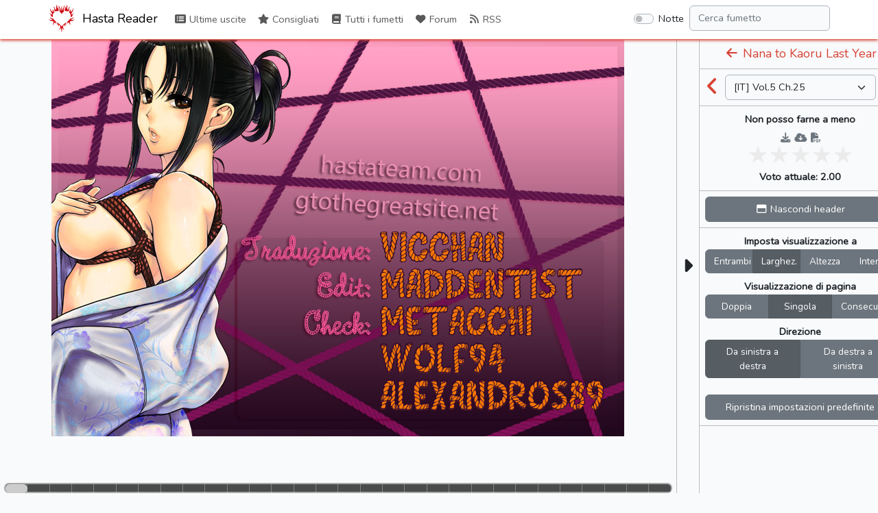

--- FILE ---
content_type: text/html; charset=UTF-8
request_url: https://reader.hastateam.com/read/nana_to_kaoru_last_year/it/vol/5/ch/25
body_size: 3997
content:
<!doctype html>
<html lang="it" prefix="og: https://ogp.me/ns#">
<head>
    <meta charset="utf-8">
    <meta name="viewport" content="width=device-width, initial-scale=1">
    <title>Vol.5 Ch.25 | Nana to Kaoru Last Year | Hasta Reader</title>

    <!-- SEO -->
    <link rel="canonical" href="https://reader.hastateam.com/read/nana_to_kaoru_last_year/it/vol/5/ch/25" />
    <meta name="description" content="Spin-off sequel di Nana to Kaoru i cui eventi si collocano dopo la serie principale, ma prima dell&#039;altro spin-off Black Label."/>
    <meta property="og:image" content="http://reader.hastateam.com/storage/comics/nana_to_kaoru_last_year_5cc578cbcfba4/01_02.jpg?v=1556445376" />
    <meta property="og:image:secure_url" content="http://reader.hastateam.com/storage/comics/nana_to_kaoru_last_year_5cc578cbcfba4/01_02.jpg?v=1556445376" />
    <meta property="og:site_name" content="Hasta Reader" />
    <meta property="og:type" content="website" />
    <meta property="og:title" content="Vol.5 Ch.25 | Nana to Kaoru Last Year | Hasta Reader" />
    <meta property="og:description" content="Spin-off sequel di Nana to Kaoru i cui eventi si collocano dopo la serie principale, ma prima dell&#039;altro spin-off Black Label." />
    <meta property="og:url" content="http://reader.hastateam.com/read/nana_to_kaoru_last_year/it/vol/5/ch/25" />

    <!-- Scripts -->
    <script type="text/javascript">
        const BASE_URL = "https://reader.hastateam.com/"
        const API_BASE_URL = BASE_URL + 'api';
        const SITE_NAME = "Hasta Reader";
        const SITE_NAME_FULL = "Hasta Team Reader";
        const LOGGED_IN = false;
    </script>
    <script src="https://reader.hastateam.com/js/lang/it.js" defer></script>
    <script src="/js/app.js?id=d9f6166d4fa44f345fae18244e92159d" defer></script>
    <script src="/js/reader.js?id=7422be885f7a1f1361f3593fff2f136f" defer></script>

    <!-- Fonts -->
    <link rel="dns-prefetch" href="//fonts.gstatic.com">
    <link href="https://fonts.googleapis.com/css2?family=Nunito" rel="stylesheet">

    <!-- Styles -->
    <link href="/css/app.css?id=20a7ae8c6cb635583965d1d2ee23d6ce" rel="stylesheet">
    <link href="/css/reader.css?id=ed305ad736360e562fa77282bc43a78f" rel="stylesheet">

    <!-- Browser info -->
    <link rel="icon" href="https://reader.hastateam.com/storage/img/logo/hasta_logo_red_stroke-72.png" sizes="32x32" />
    <link rel="icon" href="https://reader.hastateam.com/storage/img/logo/hasta_logo_red_stroke-72.png" sizes="72x72" />
    <link rel="icon" href="https://reader.hastateam.com/storage/img/logo/hasta_logo_red_stroke-192.png" sizes="192x192" />
    <link rel="apple-touch-icon" href="https://reader.hastateam.com/storage/img/logo/hasta_logo_red_stroke-72.png" />
    <meta name="msapplication-TileImage" content="http://reader.hastateam.com/storage/img/logo/hasta_logo_red_stroke-72.png"/>
    <link rel="manifest" href="https://reader.hastateam.com/manifest.json" crossOrigin="use-credentials">
</head>
<body class="" data-bs-theme="">
    <div id="app">
        <nav id="header" class="navbar navbar-expand-md navbar-light bg-white shadow-sm">
            <div class="container px-lg-0">
                <a class="navbar-brand" href="https://reader.hastateam.com">
                                            <img alt="Logo of Hasta Reader" title="Logo of Hasta Reader" class="logo" src="https://reader.hastateam.com/storage/img/logo/hasta_logo_red_stroke-72.png">
                                        Hasta Reader
                </a>
                <button class="navbar-toggler" type="button" data-bs-toggle="collapse"
                        data-bs-target="#navbarSupportedContent"
                        aria-controls="navbarSupportedContent" aria-expanded="false"
                        aria-label="Toggle navigation">
                    <span class="navbar-toggler-icon"></span>
                </button>

                <div class="collapse navbar-collapse" id="navbarSupportedContent">
                    <!-- Left Side Of Navbar -->
                    <ul class="navbar-nav me-auto">
                        <li class="nav-item">
                            <router-link to="/" class="nav-link last-releases">
                                <span aria-hidden="true" title="Last Releases" class="fas fa-list-alt fa-fw"></span> Ultime uscite
                            </router-link>
                        </li>
                        <li class="nav-item">
                            <router-link to="/recommended" class="nav-link recommended">
                                <span aria-hidden="true" title="Recommended" class="fas fa-star fa-fw"></span> Consigliati
                            </router-link>
                        </li>
                        <li class="nav-item">
                            <router-link to="/comics" class="nav-link comics">
                                <span aria-hidden="true" title="Comics" class="fas fa-book fa-fw"></span> Tutti i fumetti
                            </router-link>
                        </li>
                                                                                            <li class="nav-item">
                            <a href="https://hastateam.com/forum/index.php" class="nav-link forum" target="_blank">
                                <span aria-hidden="true" title="Forum" class="fas fa-heart fa-fw"></span> Forum
                            </a>
                        </li>
                                                                                                                    <li class="nav-item">
                            <a href="https://hastateam.com/forum/releases/rss" class="nav-link rss" target="_blank">
                                <span aria-hidden="true" title="RSS" class="fas fa-rss fa-fw"></span> RSS
                            </a>
                        </li>
                                                                </ul>

                    <!-- Right Side Of Navbar -->
                    <ul class="navbar-nav ms-auto">
                        <li class="nav-item">
                            <div class="form-check form-switch p-2 ms-4">
                                <input class="form-check-input" type="checkbox" id="dark-mode-switch"
                                    >
                                <label class="form-check-label" for="dark-mode-switch">Notte</label>
                            </div>
                        </li>
                        <li class="nav-item" style="width: 100%">
                            <input id="nav-filter" class="form-control me-sm-2 card-search"
                                   type="search" placeholder="Filtra" aria-label="Filter" name="filter"
                                   style="display: none" autocomplete="off">
                            <input id="nav-search" type="search" placeholder="Cerca fumetto" aria-label="Search comic"
                                   name="search" class="form-control me-sm-2"
                                   style="display: none" autocomplete="off">
                            <div id="results-box" style="display: none"></div>
                        </li>
                                            </ul>
                </div>
            </div>
        </nav>
        <main class="container-lg p-0 overflow-hidden">
            <div v-if="!$router" style="text-align:center;position:absolute;top:0;left:0;width:100%;height:100%;background-color:#6cb2eb;">
                <div style="margin-top:50px;color:#fff;">
                                            <img alt="Logo of Hasta Reader" title="Logo of Hasta Reader" src="https://reader.hastateam.com/storage/img/logo/hasta_logo_red_stroke-128.png">
                                        <h4 style="margin-top:6px;font-weight:700;text-shadow:0 0 12px black">Hasta Team Reader</h4>
                    <p style="font-weight:700;text-shadow:0 0 6px black">Caricamento</p>
                </div>
            </div>
            <router-view v-else></router-view>
        </main>
    </div>
    <footer>
        <div class="footer-copyright text-center py-3 text-muted text-pre">
            
        </div>
    </footer>
    <div id="loader" class="lds-ring" style="display: none;"><div></div><div></div><div></div><div></div></div>
    <script>
        const custom_html_placeholder = {
            'homepage_html': "<div style=\"margin-bottom: 10px;text-align: justify;\">\r\n<h2>Comunicazioni<\/h2>\r\n<div class=\"group\"><div style=\"padding-top: 10px; padding-bottom:10px;\">\r\nL'Hasta Team cerca <span class=\"text-success font-weight-bold\">editor<\/span> e <span class=\"text-success font-weight-bold\">traduttori<\/span>!<br>\r\nSe sei interessato e vuoi leggere i capitoli dei tuoi manga preferiti prima, fai un test cliccando <a href=\"\/\/hastateam.com\/forum\/viewtopic.php?f=3&t=42\">QUI<\/a>!<br>\r\nAll'interno troverai i vari test e alcune guide per iniziare. Ti aspettiamo!\r\n<\/div><\/div>\r\n<\/div>\r\n\r\n<div align=\"center\" style=\"width:100%;\">\r\n<script async src=\"\/\/pagead2.googlesyndication.com\/pagead\/js\/adsbygoogle.js?client=ca-pub-3827805144596111\" crossorigin=\"anonymous\"><\/script>\r\n<ins class=\"adsbygoogle\"\r\nstyle=\"display:block;\"\r\ndata-ad-client=\"ca-pub-3827805144596111\"\r\ndata-ad-slot=\"1662656875\"\r\ndata-ad-format=\"auto\"\r\ndata-full-width-responsive=\"true\"><\/ins>\r\n<script>\r\n(adsbygoogle = window.adsbygoogle || []).push({});\r\n<\/script>\r\n<\/div>\r\n\r\n<style>\r\n.mini-icon{position: relative;font-size: 0.9rem;margin-left: -13px;bottom: -6px;background-color: #D84437;padding: 4px 2px;border-radius: 12px;}\r\na:hover .mini-icon{background-color: #b3382e;}\r\nbody.dark .mini-icon {background-color: var(--white-6);color: var(--bkg);}\r\nbody.dark a:hover .mini-icon{background-color: var(--white-10);}\r\n<\/style>\r\n<script>\r\ndocument.querySelector('a>[title=\"Telegram bot\"]').outerHTML = '<span class=\"fa-layers fa-fw\"><i class=\"fab fa-telegram\"><\/i><i class=\"fas fa-robot fa-inverse mini-icon\" style=\"padding: 3px 2px 5px 2px\"><\/i><\/span>';\r\ndocument.querySelector('a>[title=\"Telegram channel\"]').outerHTML = '<span class=\"fa-layers fa-fw\"><i class=\"fab fa-telegram\"><\/i><i class=\"fas fa-bullhorn fa-inverse mini-icon\"><\/i><\/span>';\r\n<\/script>",
            'all_comics_top_html': "<div align=\"center\">\r\n<script async src=\"\/\/pagead2.googlesyndication.com\/pagead\/js\/adsbygoogle.js?client=ca-pub-3827805144596111\" crossorigin=\"anonymous\"><\/script>\r\n<ins class=\"adsbygoogle\"\r\nstyle=\"display:inline-block;width:728px;height:90px\"\r\ndata-ad-client=\"ca-pub-3827805144596111\"\r\ndata-ad-slot=\"2936758838\"><\/ins>\r\n<script>\r\n(adsbygoogle = window.adsbygoogle || []).push({});\r\n<\/script>\r\n<\/div>",
            'all_comics_bottom_html': "<div align=\"center\">\r\n<script async src=\"\/\/pagead2.googlesyndication.com\/pagead\/js\/adsbygoogle.js?client=ca-pub-3827805144596111\" crossorigin=\"anonymous\"><\/script>\r\n<ins class=\"adsbygoogle\"\r\nstyle=\"display:inline-block;width:728px;height:90px\"\r\ndata-ad-client=\"ca-pub-3827805144596111\"\r\ndata-ad-slot=\"2936758838\"><\/ins>\r\n<script>\r\n(adsbygoogle = window.adsbygoogle || []).push({});\r\n<\/script>\r\n<\/div>",
            'comic_top_html': "<div align=\"center\">\r\n<script async src=\"\/\/pagead2.googlesyndication.com\/pagead\/js\/adsbygoogle.js?client=ca-pub-3827805144596111\" crossorigin=\"anonymous\"><\/script>\r\n<ins class=\"adsbygoogle\"\r\nstyle=\"display:inline-block;width:728px;height:90px\"\r\ndata-ad-client=\"ca-pub-3827805144596111\"\r\ndata-ad-slot=\"8255985381\"><\/ins>\r\n<script>\r\n(adsbygoogle = window.adsbygoogle || []).push({});\r\n<\/script>\r\n<\/div>",
            'comic_bottom_html': "<div align=\"center\">\r\n<script async src=\"\/\/pagead2.googlesyndication.com\/pagead\/js\/adsbygoogle.js?client=ca-pub-3827805144596111\" crossorigin=\"anonymous\"><\/script>\r\n<ins class=\"adsbygoogle\"\r\nstyle=\"display:inline-block;width:728px;height:90px\"\r\ndata-ad-client=\"ca-pub-3827805144596111\"\r\ndata-ad-slot=\"8255985381\"><\/ins>\r\n<script>\r\n(adsbygoogle = window.adsbygoogle || []).push({});\r\n<\/script>\r\n<\/div>",
            'reader_html': "<div align=\"center\">\r\n<script async src=\"\/\/pagead2.googlesyndication.com\/pagead\/js\/adsbygoogle.js?client=ca-pub-3827805144596111\" crossorigin=\"anonymous\"><\/script>\r\n<ins class=\"adsbygoogle\"\r\nstyle=\"display:inline-block;width:270px;height:270px\"\r\ndata-ad-client=\"ca-pub-3827805144596111\"\r\ndata-ad-slot=\"3603452179\"><\/ins>\r\n<script>\r\n(adsbygoogle = window.adsbygoogle || []).push({});\r\n<\/script>\r\n<\/div>",
            'banner_top': "<style>\r\n@media (min-width: 992px) { \r\n    .ads-top {\r\n        display: none;\r\n    }\r\n}\r\n<\/style>\r\n<div align=\"center\" class=\"ads-top\">\r\n<script async src=\"\/\/pagead2.googlesyndication.com\/pagead\/js\/adsbygoogle.js?client=ca-pub-3827805144596111\" crossorigin=\"anonymous\"><\/script>\r\n<ins class=\"adsbygoogle\"\r\nstyle=\"display:inline-block;width:728px;height:90px\"\r\ndata-ad-client=\"ca-pub-3827805144596111\"\r\ndata-ad-slot=\"2401023473\"><\/ins>\r\n<script>\r\n(adsbygoogle = window.adsbygoogle || []).push({});\r\n<\/script>\r\n<\/div>",
            'banner_bottom': "<div align=\"center\">\r\n<script async src=\"\/\/pagead2.googlesyndication.com\/pagead\/js\/adsbygoogle.js?client=ca-pub-3827805144596111\" crossorigin=\"anonymous\"><\/script>\r\n<ins class=\"adsbygoogle\"\r\nstyle=\"display:inline-block;width:728px;height:90px\"\r\ndata-ad-client=\"ca-pub-3827805144596111\"\r\ndata-ad-slot=\"2401023473\"><\/ins>\r\n<script>\r\n(adsbygoogle = window.adsbygoogle || []).push({});\r\n<\/script>\r\n<\/div>",
        };
    </script>
    <link href="/css/custom.css" rel="stylesheet">
<div id="cookieChoiceInfo" style="position: fixed; width: 100%; color: white; margin: 0px; left: 0px; bottom: 0px; z-index: 1100; text-align: center; background-color: rgb(83, 90, 108);"></div>

<script type="text/javascript">
function acceptCookies(){
  document.cookie = "cookieLaw=accepted; max-age=" + (365*24*60*60) + "; domain=" + window.location.host + ";";
  document.getElementById('cookieChoiceInfo').remove();
}

var cookies_string = document.cookie;
if (cookies_string){
 var found = false;
    var cookies = cookies_string.split(";");
  for (var i = 0; i < cookies.length; i++) {
        var cookie = cookies[i].trim();
       var regex = new RegExp("([^=]+)=([^=]+)");
        results = regex.exec(cookie);
     if (results && results[1].trim() === 'cookieLaw' && results[2].trim() === 'accepted'){
            found = true;
         break;
        }
 }
 if (!found){
      document.getElementById('cookieChoiceInfo').innerHTML = '<span>Questo sito utilizza cookies; accedendo, cliccando su "Accetto" o continuando la navigazione, acconsenti a scaricare sul tuo browser, tutte le tipologie di cookie presenti in questo sito.</span><a href="https://hastateam.com/forum/ucp.php?mode=privacy" target="_blank" style="margin-left: 8px;">Ulteriori informazioni</a><a href="javascript:void(0)" onclick="acceptCookies();" style="margin-left: 24px;">Accetto</a>';
       document.getElementById('cookieChoiceInfo').style.padding = '4px';
    }
}
</script>
<!-- Global site tag (gtag.js) - Google Analytics -->
<script async src="https://www.googletagmanager.com/gtag/js?id=G-9Q7W4SYLCN"></script>
<script>
  window.dataLayer = window.dataLayer || [];
  function gtag(){dataLayer.push(arguments);}
  gtag('js', new Date());

  gtag('config', 'G-9Q7W4SYLCN');
</script>
<script defer src="https://static.cloudflareinsights.com/beacon.min.js/vcd15cbe7772f49c399c6a5babf22c1241717689176015" integrity="sha512-ZpsOmlRQV6y907TI0dKBHq9Md29nnaEIPlkf84rnaERnq6zvWvPUqr2ft8M1aS28oN72PdrCzSjY4U6VaAw1EQ==" data-cf-beacon='{"version":"2024.11.0","token":"9e18179fe1664635836c4cee2e4eb384","r":1,"server_timing":{"name":{"cfCacheStatus":true,"cfEdge":true,"cfExtPri":true,"cfL4":true,"cfOrigin":true,"cfSpeedBrain":true},"location_startswith":null}}' crossorigin="anonymous"></script>
</body>
</html>


--- FILE ---
content_type: text/html; charset=utf-8
request_url: https://www.google.com/recaptcha/api2/aframe
body_size: 268
content:
<!DOCTYPE HTML><html><head><meta http-equiv="content-type" content="text/html; charset=UTF-8"></head><body><script nonce="L6f3jtEXf1SPHsfunKqqJQ">/** Anti-fraud and anti-abuse applications only. See google.com/recaptcha */ try{var clients={'sodar':'https://pagead2.googlesyndication.com/pagead/sodar?'};window.addEventListener("message",function(a){try{if(a.source===window.parent){var b=JSON.parse(a.data);var c=clients[b['id']];if(c){var d=document.createElement('img');d.src=c+b['params']+'&rc='+(localStorage.getItem("rc::a")?sessionStorage.getItem("rc::b"):"");window.document.body.appendChild(d);sessionStorage.setItem("rc::e",parseInt(sessionStorage.getItem("rc::e")||0)+1);localStorage.setItem("rc::h",'1769627252554');}}}catch(b){}});window.parent.postMessage("_grecaptcha_ready", "*");}catch(b){}</script></body></html>

--- FILE ---
content_type: text/css
request_url: https://reader.hastateam.com/css/reader.css?id=ed305ad736360e562fa77282bc43a78f
body_size: 4041
content:
.text-justify{text-align:justify!important}a,a.btn:hover,nav a:hover{text-decoration:none}.breadcrumb a:hover,a:hover{text-decoration:underline}.breadcrumb{background-color:#e9ecef}body{--bkg:#ffffff}#app{min-height:calc(100vh - 86px)}.navbar-light .navbar-nav .nav-link.router-link-exact-active{color:rgba(0,0,0,.7)}.thumbnail{width:150px;height:255px}.thumbnail img{width:150px;height:213px}@media (min-width:1200px){.thumbnail.small{width:120px;height:180px}.thumbnail.small img{width:120px;height:170px}}.badge-status{background-color:var(--bs-blue)}.badge-status[data-status^=compl],.badge-status[data-status^=concl],.badge-status[data-status^=finish]{background-color:var(--bs-green)}.badge-status[data-status^="in pausa"],.badge-status[data-status^="on break"],.badge-status[data-status^="on hiatus"],.badge-status[data-status^=dropp],.badge-status[data-status^=paus],.badge-status[data-status^=suspen]{background-color:var(--bs-red)}.badge{margin-bottom:2px;margin-top:2px}@media (max-width:767px){.label-badge{padding-top:2px}}.thumbnail-full img{max-width:250px}.description{height:180px;overflow:hidden;text-align:justify}.item .description:after{content:"";position:absolute;bottom:0;right:0;width:20%;height:1.6em}.item:not(.hidden) .description:after{background:linear-gradient(to right,rgba(255,255,255,0),var(--bkg) 80%)}.text-pre{white-space:pre-line;line-height:1.3}#comic .item:last-of-type{border-bottom:0!important}#results-box{width:100%;position:absolute;background-color:#fff;-moz-border-radius:0 0 6px 6px;-webkit-border-radius:0 0 6px 6px;border-radius:0 0 6px 6px;border:#bebebe 1px solid;z-index:100;-moz-box-shadow:0 10px 15px 5px rgba(0,0,0,.2);-webkit-box-shadow:0 10px 15px 5px rgba(0,0,0,.2);box-shadow:0 10px 15px 5px rgba(0,0,0,.2);overflow-y:auto;overflow-x:hidden;max-height:350px;max-width:300px}@media (max-width:767px){#results-box{max-width:calc(100% - 1.5rem)}}#results-box ul{padding:0;list-style:none;margin-bottom:0}#results-box ul li{line-height:1.1;padding:0 13px;height:50px;overflow:hidden}#results-box ul li a{width:100%;height:100%}#results-box ul li div{padding-top:10px;height:calc(100% - 10px);overflow:hidden}#results-box ul li.hoverable:hover{height:100px;cursor:pointer}#results-box .thumbnail-micro{width:50px;height:100%;background-size:cover;background-repeat:no-repeat;background-position:center top;display:block}.item.hidden{background-color:#eca5a5}.item.licensed{background-color:#b1ccfd}.item.licensed .chapter .filter{color:#3490dc;text-decoration:none;cursor:pointer}.item.licensed .chapter .filter:hover{color:#1d68a7;text-decoration:underline}.item.read:not(.hidden,.licensed){background-color:#dedede}.navbar-brand{padding-top:0;padding-bottom:0}.logo{width:auto;height:40px;margin-top:-4px;margin-right:5px}.socials{font-size:2.5em;justify-content:space-between}.lds-ring{display:inline-block;position:absolute;top:calc(50vh - 80px);left:calc(50% - 80px);width:160px;height:160px}.lds-ring div{box-sizing:border-box;display:block;position:absolute;width:168px;height:168px;margin:16px;border:8px solid #3490dc;border-radius:50%;animation:lds-ring 1.2s cubic-bezier(.5,0,.5,1) infinite;border-color:#3490dc transparent transparent transparent}.lds-ring div:first-child{animation-delay:-.45s}.lds-ring div:nth-child(2){animation-delay:-.3s}.lds-ring div:nth-child(3){animation-delay:-.15s}@keyframes lds-ring{0%{transform:rotate(0)}100%{transform:rotate(360deg)}}.footer-copyright{max-width:1140px;padding:8px;margin:auto}.ch-time{min-width:35px}.flag{display:inline-block;background:url(../img/flags.png) no-repeat;background-size:100%;width:24px;min-width:24px;height:24px;vertical-align:bottom;opacity:.75}.flag-_unknown{background-position:0 0}.flag-bd{background-position:0 -24px}.flag-bg{background-position:0 -48px}.flag-br{background-position:0 -72px}.flag-cn{background-position:0 -96px}.flag-ct{background-position:0 -120px}.flag-cz{background-position:0 -144px}.flag-de{background-position:0 -168px}.flag-dk{background-position:0 -192px}.flag-es{background-position:0 -216px}.flag-fi{background-position:0 -240px}.flag-fr{background-position:0 -264px}.flag-en,.flag-gb{background-position:0 -288px}.flag-gr{background-position:0 -312px}.flag-hk{background-position:0 -336px}.flag-hu{background-position:0 -360px}.flag-id{background-position:0 -384px}.flag-il{background-position:0 -408px}.flag-in{background-position:0 -432px}.flag-ir{background-position:0 -456px}.flag-it{background-position:0 -480px}.flag-jp{background-position:0 -504px}.flag-kr{background-position:0 -528px}.flag-lt{background-position:0 -552px}.flag-mm{background-position:0 -576px}.flag-mn{background-position:0 -600px}.flag-mx{background-position:0 -624px}.flag-my{background-position:0 -648px}.flag-nl{background-position:0 -672px}.flag-no{background-position:0 -696px}.flag-ph{background-position:0 -720px}.flag-pl{background-position:0 -744px}.flag-pt{background-position:0 -768px}.flag-ro{background-position:0 -792px}.flag-rs{background-position:0 -816px}.flag-ru{background-position:0 -840px}.flag-sa{background-position:0 -864px}.flag-se{background-position:0 -888px}.flag-th{background-position:0 -912px}.flag-tr{background-position:0 -936px}.flag-ua{background-position:0 -960px}.flag-vn{background-position:0 -984px}.cursor-pointer{cursor:pointer}.noselect{-webkit-touch-callout:none;-webkit-user-select:none;-epub-user-select:none;-moz-user-select:none;-ms-user-select:none;-o-user-select:none;user-select:none}.nodrag{-webkit-user-drag:none;-epub-user-drag:none;-moz-user-drag:none;-ms-user-drag:none;-o-user-drag:none;user-drag:none}.noevents{-webkit-pointer-events:none;-epub-pointer-events:none;-moz-pointer-events:none;-ms-pointer-events:none;-o-pointer-events:none;pointer-events:none}.loading-container.is-loading .d-not-loading,.loading-container:not(.is-loading) .d-loading{display:none}.body-reader footer{display:none}.body-reader{padding-top:3.5rem;padding-bottom:0;margin-bottom:0;min-height:100vh}.body-reader #header{position:fixed;z-index:10;width:100%;top:0;right:0;left:0}.body-reader main.container-lg{max-width:100%}body.hide-header{padding-top:0}#reader-page-bar,#reader-page-bar #thumb,#reader-page-bar #track,#reader-page-bar #trail{transition-property:all;transition-duration:.2s}#reader-controls-collapser span{transition-property:all;transition-duration:.4s}#reader-controls>div:not(:first-child),.footer{border-top:1px solid rgba(128,128,128,.5)}#reader-controls-collapser{border-left:1px solid rgba(128,128,128,.5);border-right:1px solid rgba(128,128,128,.5)}#modal-settings:not(.show-advanced) .advanced{display:none}#modal-settings .advanced label:before{content:'* '}#reader-controls-wrapper{left:0;max-width:100vw}#reader-controls-collapser{width:34px}#reader.hide-sidebar #reader-controls-collapser .fa-caret-right{transform:rotateY(180deg)}#reader-controls-mode label{overflow:hidden;font-size:.85rem}#reader{flex:1 0 0}#reader-main{min-height:calc(100vh - 3.5rem);min-width:100%;flex:1}body.hide-header #header{display:none}body.hide-header #reader #reader-main{min-height:100vh}#reader-images .alert{-webkit-touch-callout:text;-webkit-user-select:text;-epub-user-select:text;-moz-user-select:text;-khtml-user-select:text;-ms-user-select:text;user-select:text}#reader-images{min-height:auto;width:auto;min-width:100%}#reader[data-direction=ltr] .directional{flex-direction:row}#reader[data-direction=rtl] .directional{flex-direction:row-reverse}#reader[data-direction=ltr] #trail{left:0}#reader[data-direction=rtl] #trail{right:0}#reader[data-direction=ltr] #trail #thumb{float:right}#reader[data-direction=rtl] #trail #thumb{float:left}#reader[data-renderer=long-strip] #reader-images{flex-direction:column}#reader[data-renderer=long-strip][data-display=fit-both] #reader-main,#reader[data-renderer=long-strip][data-display=fit-height] #reader-main{height:auto;max-height:min-content}#reader:not([data-renderer=long-strip]) #reader-images{justify-content:center}#reader[data-display=no-resize] #reader-images{box-sizing:content-box;min-width:auto}#reader-images img{height:auto;width:auto;margin:auto;object-fit:scale-down}#reader-images.constrained{box-sizing:content-box;min-width:auto;min-width:min-content}.reader-image-wrapper{height:auto;flex:0 1 auto}#reader[data-display=fit-both] .reader-image-wrapper,#reader[data-display=fit-height] .reader-image-wrapper{height:100%}#reader[data-renderer=long-strip] .reader-image-wrapper{flex:0 0 auto;display:block}#reader[data-renderer=long-strip][data-display=fit-both] .reader-image-wrapper img,#reader[data-renderer=long-strip][data-display=fit-height] .reader-image-wrapper img{object-fit:scale-down}#reader-images,#reader-images img,#reader-main,.reader-image-wrapper{max-width:none;max-height:none}#reader[data-display=fit-both] #reader-main,#reader[data-display=fit-height] #reader-main{height:calc(100vh - 3.5rem);max-height:calc(100vh - 3.5rem)}body.hide-header #reader[data-display=fit-both]:not([data-renderer=long-strip]) #reader-main,body.hide-header #reader[data-display=fit-height]:not([data-renderer=long-strip]) #reader-main{height:100vh;max-height:100vh}body.hide-header #hide-header-button{color:#fff;background-color:#545b62;border-color:#4e555b}#reader[data-display=fit-both] #reader-images img,#reader[data-display=fit-both] .reader-image-wrapper,#reader[data-display=fit-height] #reader-images img,#reader[data-display=fit-height] .reader-image-wrapper{max-height:calc(100vh - 3.5rem)}body.hide-header #reader[data-display=fit-both] #reader-images img,body.hide-header #reader[data-display=fit-both] .reader-image-wrapper,body.hide-header #reader[data-display=fit-height] #reader-images img,body.hide-header #reader[data-display=fit-height] .reader-image-wrapper{max-height:100vh}#reader[data-display=fit-both]:not([data-renderer=long-strip]) #reader-images,#reader[data-display=fit-both]:not([data-renderer=long-strip]) #reader-images img,#reader[data-display=fit-both]:not([data-renderer=long-strip]) .reader-image-wrapper,#reader[data-display=fit-height]:not([data-renderer=long-strip]) #reader-images,#reader[data-display=fit-height]:not([data-renderer=long-strip]) #reader-images img,#reader[data-display=fit-height]:not([data-renderer=long-strip]) .reader-image-wrapper{flex:0 1 auto}#reader[data-display=fit-both] #reader-images,#reader[data-display=fit-height] #reader-images{height:calc(100% - 15px);width:inherit}#reader[data-display=fit-both].hide-page-bar #reader-images,#reader[data-display=fit-both][data-renderer=long-strip] #reader-images,#reader[data-display=fit-height].hide-page-bar #reader-images,#reader[data-display=fit-height][data-renderer=long-strip] #reader-images{height:100%}#reader #reader-images,#reader #reader-images img,#reader #reader-main,#reader .reader-image-wrapper{max-width:100%}#reader:not(.native-long-strip) .reader-image-wrapper{padding:2px 0}#reader[data-renderer=single-page] .reader-image-wrapper{margin:auto}#reader[data-renderer=double-page] .reader-image-wrapper{width:50%}.reader-image-block{font-size:1.75em;padding:.5em;margin:.5em auto 0;width:100%;color:rgba(128,128,128,.7);border-top:5px dashed rgba(128,128,128,.7)}#reader .comic-title{font-size:1.25em}#reader .arrow-link{font-size:30px}.ratings{list-style-type:none;margin:0;padding:0;width:100%;direction:rtl;text-align:center}.ratings .star{position:relative;line-height:30px;display:inline-block;transition:color .2s ease;color:#ebebeb;cursor:pointer}.ratings .star:before{content:'\2605';width:30px;height:30px;font-size:30px}.ratings .star.selected,.ratings .star.selected~.star,.ratings .star:hover,.ratings .star:hover~.star{transition:color .8s ease;color:#000}#reader-page-bar{height:100px;margin:0 6px}#reader-page-bar #track{height:15px;width:100%;border:2px solid #aaa;border-bottom:0!important;position:absolute;left:0;bottom:0;background:rgba(0,0,0,.7);background:linear-gradient(to top,#aaa,#aaa 2px,rgba(0,0,0,.7) 2px,rgba(0,0,0,.7))}#reader.hide-page-bar #reader-page-bar,#reader[data-renderer=long-strip] #reader-page-bar,#reader[data-renderer=recommendations] #reader-page-bar{display:none!important}#reader[data-direction=ltr] #reader-page-bar .notch:not(:first-child),#reader[data-direction=rtl] #reader-page-bar .notch:not(:last-child){border-left:1px solid rgba(255,255,255,.3)}#reader-page-bar #thumb,#reader-page-bar #trail{margin-left:0}#reader-page-bar #thumb{background:#ccc;border:0!important;border-radius:.9em}#reader-page-bar #trail{background:#444;background:rgba(255,255,255,.3)}#reader-page-bar #track,#reader-page-bar #trail{border-radius:1em}#reader-page-bar:hover #thumb{background:#eee}#reader-page-bar .notch:not(.loaded){background:repeating-linear-gradient(-45deg,rgba(255,255,255,.05),rgba(255,255,255,.05) 5px,rgba(255,255,255,.15) 5px,rgba(255,255,255,.15) 10px)}#reader-page-bar .notch.failed{background:rgba(255,0,0,.2)}#reader-page-bar #notch-display{opacity:0;top:-7rem;font-size:2em;background:rgba(0,0,0,.8);color:#fff;border-radius:.4em;transition:opacity .1s}#reader-page-bar #track:hover #notch-display{opacity:1}#reader-page-bar .notch div{width:100%;height:100%}.reader-image-wrapper{background:transparent url(../img/loading.gif) center no-repeat;min-height:128px;min-width:128px}.reader-image-wrapper>img{min-height:128px;background:#fff}.reader-load-icon{position:fixed;left:calc(50% - 50px);top:calc(50% - 50px);font-size:100px;color:#fff;text-shadow:0 0 7px rgba(0,0,0,.5);transition:opacity .5s ease-in;opacity:0;display:none;z-index:-1}#reader.is-loading .reader-load-icon{z-index:9}#reader.is-loading .reader-load-icon{display:block}#reader-images,#reader.is-loading .reader-load-icon{opacity:1}#reader.is-loading #reader-images{opacity:.5}.reader-goto-top{position:fixed;bottom:25px;right:25px;width:75px;height:75px;font-size:40px;border-radius:50%;z-index:0;background:rgba(96,96,96,.2);color:#fff}#reader[data-renderer=long-strip] .reader-goto-top.show{z-index:9}#reader[data-renderer=alert] #reader-images{flex-direction:column;height:auto!important}#reader[data-renderer=alert] #reader-images .alert{margin-top:.5em!important;margin-bottom:.5em!important}#reader[data-renderer=recommendations] #reader-images{display:block;cursor:auto;padding:.5em 1em;min-height:100%}.no-localstorage #alert-storage-warning{display:block!important}#reader-controls-wrapper{order:1;z-index:1}#reader-main{order:2}@media (max-width:991.9px){#reader-controls-container{max-width:100%}}@media (min-width:992px){#reader.layout-horizontal #reader-controls-wrapper{order:2}#reader.layout-horizontal #reader-main{order:1}#reader:not(.layout-horizontal) .d-lg-none{display:inherit!important}#reader:not(.layout-horizontal) #reader-controls-collapser,#reader:not(.layout-horizontal) #reader-controls-footer,#reader:not(.layout-horizontal) #reader-controls-pages{display:none!important}#reader.layout-horizontal #reader-controls-wrapper{position:fixed;top:3.5rem;bottom:0;right:0;left:auto;width:23vw}body.hide-header #reader.layout-horizontal #reader-controls-wrapper{top:0}#reader.layout-horizontal.hide-sidebar #reader-controls-wrapper{width:34px}#reader.layout-horizontal.hide-sidebar #reader-controls{overflow:hidden}#reader.layout-horizontal .reader-load-icon{left:calc(50% - 10vw - 50px)}#reader.layout-horizontal.hide-sidebar .reader-load-icon{left:calc(50% - 17px - 50px)}#reader.layout-horizontal #reader-page-bar{position:fixed;bottom:0;left:0;right:23vw;width:auto}#reader.layout-horizontal.hide-sidebar #reader-page-bar{right:34px}#reader.layout-horizontal #reader-page-bar:hover #track{height:50px}#reader.layout-horizontal{flex-flow:row}#reader.layout-horizontal:not(.hide-page-bar):not([data-renderer=long-strip]) .reader-image-wrapper{padding-bottom:15px}#reader.layout-horizontal:not(.hide-page-bar)[data-display=fit-both] #reader-images,#reader.layout-horizontal:not(.hide-page-bar)[data-display=fit-height] #reader-images{height:100%}#reader.layout-horizontal #banner_bottom,#reader.layout-horizontal #banner_top,#reader.layout-horizontal #reader-images{padding-right:23vw!important}#reader.layout-horizontal.hide-sidebar #banner_bottom,#reader.layout-horizontal.hide-sidebar #banner_top,#reader.layout-horizontal.hide-sidebar #reader-images{padding-right:34px!important}}body.dark{--white-10:#ffffff;--white-6:#cfd2d6;--white-5:#c4c8cc;--black-0:#1e1e1e;--black-1:#2d2d2d;--black-2:#303030;--black-3:#393939;--black-6:#404345;--red-0:#572f32;--blue-0:#2b3c5a;--bkg:var(--black-1);background:var(--bkg);color:#c4c8cc}body.dark{background:var(--bkg);color:var(--white-5)}body.dark .btn-close,body.dark .item.licensed .chapter .filter,body.dark a:not(.btn){color:var(--white-6)}body.dark .bg-white,body.dark .breadcrumb{background-color:var(--black-3)!important}body.dark .breadcrumb-item.active{color:var(--white-10)}body.dark .navbar-light .navbar-brand{color:var(--white-10)}body.dark .navbar-light .navbar-nav .nav-link{color:var(--white-5)}body.dark .item.licensed .chapter .filter:hover,body.dark .navbar-light .navbar-nav .nav-link.router-link-exact-active,body.dark .navbar-light .navbar-nav .nav-link:hover,body.dark a:hover{color:var(--white-10)}body.dark .item.hidden{background-color:var(--red-0)}body.dark .item.licensed{background-color:var(--blue-0)}body.dark .item.read:not(.hidden,.licensed){background-color:var(--black-2)}body.dark .form-control,body.dark .form-file-label{background-color:var(--bkg)!important;color:var(--white-6)}body.dark .form-file-label::after{background-color:var(--black-0)!important;color:var(--white-6)}body.dark #results-box,body.dark #results-box a{background-color:var(--black-6);color:var(--white-6)}body.dark .dropdown-menu{background-color:var(--black-3)}body.dark .form-select{background-color:var(--black-3);color:var(--white-6);background:var(--black-3) url("data:image/svg+xml,%3csvg xmlns='http://www.w3.org/2000/svg' width='4' height='5' viewBox='0 0 4 5'%3e%3cpath fill='%23cfd2d6' d='M2 0L0 2h4zm0 5L0 3h4z'/%3e%3c/svg%3e") no-repeat right .75rem center/8px 10px}body.dark .dropdown-item:hover{background-color:var(--black-6)}body.dark .card-header{background-color:var(--black-6)}body.dark .card{background-color:var(--black-3)}body.dark .ratings .star{color:var(--black-0)}body.dark .ratings .star.selected,body.dark .ratings .star.selected~.star,body.dark .ratings .star:hover,body.dark .ratings .star:hover~.star{color:var(--white-6)}body.dark .table,body.dark .table-hover tbody tr:hover{color:var(--white-5)}body.dark .modal-content{background-color:var(--black-3)}body.dark .navbar-light .navbar-toggler-icon{background-image:url("data:image/svg+xml;charset=utf-8,%3Csvg xmlns='http://www.w3.org/2000/svg' width='30' height='30'%3E%3Cpath stroke='rgba(255, 255, 255, 0.5)' stroke-linecap='round' stroke-miterlimit='10' stroke-width='2' d='M4 7h22M4 15h22M4 23h22'/%3E%3C/svg%3E")}
